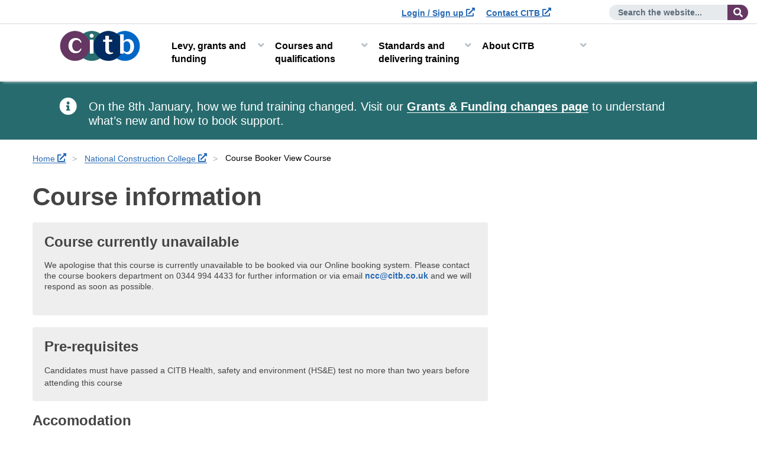

--- FILE ---
content_type: text/html; charset=utf-8
request_url: https://citb.euwest01.umbraco.io/national-construction-college/course-booker-view-course/?CourseID=DCW01TR
body_size: 11747
content:




<!DOCTYPE html>

<html lang="en-us" dir="ltr">

<head>

    <script>
  // Include the following lines to define the gtag() function when
  // calling this code prior to your gtag.js or Tag Manager snippet
  window.dataLayer = window.dataLayer || [];
  function gtag(){dataLayer.push(arguments);}

  // Call the default command before gtag.js or Tag Manager runs to
  // adjust how the tags operate when they run. Modify the defaults
  // per your business requirements and prior consent granted/denied, e.g.:
  gtag('consent', 'default', {
    'ad_storage': 'denied',
    'analytics_storage': 'denied'
  });
</script>
<!-- Google Tag Manager -->
<script>(function(w,d,s,l,i){w[l]=w[l]||[];w[l].push({'gtm.start':
new Date().getTime(),event:'gtm.js'});var f=d.getElementsByTagName(s)[0],
j=d.createElement(s),dl=l!='dataLayer'?'&l='+l:'';j.async=true;j.src=
'https://www.googletagmanager.com/gtm.js?id='+i+dl;f.parentNode.insertBefore(j,f);
})(window,document,'script','dataLayer','GTM-WD33HD7');</script>
<!-- End Google Tag Manager -->

<style>
/*
.body--pageid-2151 .nextButton:before{
content:"We are currently experiencing some technical difficulties with this application form. For any queries regarding applying for a CITB Apprenticeship please contact applicant.queries@citb.co.uk. Please accept our apologies for any inconvenience caused";
max-width: 745px;
display:inline-block;
background:#355a74;
color:#fff;
padding:20px;
font-size:20px;
}
.body--pageid-2151 .btn{display:none}*/
</style>

    <script src="/Templates/themes/bs4-citb/bootstrap/js/jquery-3.5.1.min.js"></script>
    <script src="https://ajax.aspnetcdn.com/ajax/jquery.validate/1.16.0/jquery.validate.min.js"></script>
    <script src="https://ajax.aspnetcdn.com/ajax/mvc/5.2.3/jquery.validate.unobtrusive.min.js"></script>
    <script src="/Templates/themes/bs4-citb/default/javascripts/custom/sol.js"></script>

    



    

<meta charset="UTF-8" />
<meta name="application-name" content="CITB">
<meta http-equiv="X-UA-Compatible" content="ie=edge">
<meta name="viewport" content="width=device-width, initial-scale=1.0" />

    <meta name="description" content="Course Booker View Course">
<!-- Twitter Card data -->
<meta name="twitter:url" content="https://www.citb.co.uk/national-construction-college/course-booker-view-course/">

<!-- Open Graph data -->
<meta property="og:url" content="https://www.citb.co.uk/national-construction-college/course-booker-view-course/">
<meta property="og:type" content="website" />
<!-- Dublin Core -->
<meta name="dc.title" content="Course Booker View Course - CITB">
<!--
<meta name="dc.format" content="text/xhtml" />
<meta name="dc.coverage" content="Worldwide" />
<meta name="dc.language" content="en-GB" />
<meta name="dc.date" content="2021-02-10" />-->
<!-- SEO -->
<title>Course Booker View Course - CITB</title>

<!-- Funnelback -->
<!--<meta name="fbs.language" content="en-GB" />-->
<link rel="canonical" href="https://www.citb.co.uk/national-construction-college/course-booker-view-course/?CourseID=BAW01" />
    

    


<!--CourseBookerViewCourse-->
    <meta http-equiv="X-UA-Compatible" content="IE=edge" />
    <meta name="viewport" content="width=device-width, initial-scale=1" />
    <link rel="icon" href="https://www.citb.co.uk/favicon.ico" />
    <link rel="stylesheet" href="/templates/themes/bs4-citb/default/css/style.css?ver=cache_bust=1744211579326" media="screen">
    <link rel="stylesheet" href="/templates/themes/bs4-citb/default/dist/social-connect.min.css?ver=cache_bust=1744211579326" media="screen">
    <link rel="stylesheet" href="/templates/themes/bs4-citb/default/dist/social-share--in-template.min.css?ver=cache_bust=1744211579326" media="screen">
    <!--<link href="//maxcdn.bootstrapcdn.com/font-awesome/4.1.0/css/font-awesome.min.css" rel="stylesheet">-->
    <link rel="stylesheet" href="/templates/themes/bs4-citb/font-awesome/fontawesome-free-5.15.1-web/css/all.css">
    <!-- HTML5 Shim and Respond.js IE8 support of HTML5 elements and media queries -->
    <!-- WARNING: Respond.js doesn't work if you view the page via file:// -->
    <!--[if lt IE 9]>
    <script src="https://oss.maxcdn.com/libs/html5shiv/3.7.0/html5shiv.js"></script>
    <script src="https://oss.maxcdn.com/libs/respond.js/1.4.2/respond.min.js"></script>
    <![endif]-->
    <!--Start Visual Website Optimizer Asynchronous Code-->
<script>
     var _prum = [['id', '59b8e9e9c243cf3d07094ef0'],
     ['mark', 'firstbyte', (new Date()).getTime()]];
     (function () {
         var s = document.getElementsByTagName('script')[0]
             , p = document.createElement('script');
         p.async = 'async';
         p.src = '//rum-static.pingdom.net/prum.min.js';
         s.parentNode.insertBefore(p, s);
     })();
</script><script type="application/ld+json">
    {
    "@@context" : "https://schema.org" ,
    "@@type" : "Organization",
    "name" : "CITB",
    "url" : "https://www.citb.co.uk" ,
    "sameAs" : [ "https://www.facebook.com/citb.uk/" ,
    "https://twitter.com/citb_uk/" ,
    "https://www.youtube.com/channel/UC3XKFbroTxdPuterZeO9O0Q" ,
    "https://uk.linkedin.com/company/citb" ,
    "https://www.instagram.com/citb_uk/"]
    }
</script>

    

    <script src="/Templates/Scripts/jquery.easyPaginate.js"></script>

        <link rel="stylesheet" href="/Templates/themes/bs4-citb/default/css/civic-cookie-control.css?ver=cache_bust=1744211579326" media="not all" onload="this.media='all'" />

    
    <link rel="stylesheet" href="/Templates/themes/bs4-citb/ncc-course-booker/dist/styles.css" media="not all" onload="this.media='all'" />


    <link rel="stylesheet" href="/templates/themes/bs4-citb/default/dist/newsletter-sign-up.min.css" media="screen">

</head>
<body class="body--language-en body--pageid-2206 civic-settings--class">

    <!-- Google Tag Manager (noscript) -->
    <noscript>
        <iframe title="Google tag manager" src="https://www.googletagmanager.com/ns.html?id=GTM-WD33HD7"
                height="0" width="0" style="display:none;visibility:hidden"></iframe>
    </noscript>
    <!-- End Google Tag Manager (noscript) -->

    <noscript class="no-java"><span class="no-java__heading">Warning Javascript is turned off</span><span> For the best experience please use a JavaScript enabled browser.</span></noscript>

    
    <div id="facebookPixel">
            <!--Controlled inside civic-->
            <img alt="Facebook Pixel" style="height:0;width:0;display:none" data-cookieconsent="marketing" data-cookie-permission-given="false" src="#" data-src="https://www.facebook.com/tr?id=759900047899603&ev=PageView&noscript=1" />
    </div>
    

    <div class="overlay" style="display:none"></div>

    <!--Styles added to pass Axe (cant check colour contrast of hidden element)-->
    <a class="skip-to-content-link" href="#dvContainer" style="background: #3f3e68;color:#fff">
        Skip to content
    </a>



<header class="site-header">
    <!-- Pre header -->
    <div class="container-fluid pre-header pre-header--hide">
        <!--Utility Links-->
        <div class="utility-links">
            <ul>
                <li>
                    <a id="hypLogin" href="https://www.citb.co.uk/levy-grants-and-funding/citb-levy/how-to-register/sign-up-to-citb-online/">Login / Sign up</a>
                </li>
                <li>
                    <a id="hypContactUs" href="https://www.citb.co.uk/about-citb/contact-citb/">Contact CITB</a>
                </li>
                <li class="language">


                </li>
            </ul>
        </div>
        <!---->
        <!--Search-->
        <div class="form-inline search-form">
            <button type="button" class="search-form__close">
                <span class="sr-only">Close site search</span><span aria-hidden="true">&times;</span>
            </button>
            <div class="form-group">
                <div id="Panel1" class="input-group">
                    <form action="/site-search" method="GET" id="search-form" role="search">
                        <label for="txtSearch" class="sr-only">
                            Enter search term
                            
                        </label>
                        <input name="query" type="text" maxlength="50" id="txtSearch" class="form-control" placeholder="Search the website..." />
                        <div class="input-group-addon">
                            <input type="submit" value="Search the website" class="btn btn-primary hidden" />
                            <button class="btn btn-default">
                                <span class="fa fa-search" aria-hidden="true"></span><span class="sr-only">
                                    Search the website...
                                </span>
                            </button>
                        </div>
                    </form>
                </div>
            </div>
        </div>
    </div>
    <!---->

    


<nav class="navbar" aria-label="Site menu">
    <div class="container-fluid">
        <div class="navbar-header">
            <a class="navbar-brand site-header__logo" href="/">
                <img width="138" height="51" src="/Templates/themes/bs4-citb/default/images/logos/citb_logo.png" alt="CITB: Construction Industry Training Board">
            </a>
            <button type="button" class="navbar-toggle mobile-navigation-toggle collapsed" data-toggle="collapse" data-target="#navbar"
                    aria-expanded="false" aria-controls="navbar">
                <span class="navbar-toggle_label">Menu</span>
                <span class="burger"><span class="sr-only">Menu open and close</span></span>
            </button>
        </div>
        <div class="main-navigation">
            <div id="navbar" class="navbar-collapse collapse">
                <div class="main-navigation_back"><a href="#">Menu</a></div>
                <ul class="nav navbar-nav dropdown-menu-first-level">
                        <li class="dropdown-item">
                                <a href="/levy-grants-and-funding/" id="1198" class="nav-link dropdown-toggle">Levy, grants and funding</a>
                                    <div class="main-navigation__dropdown-wrapper">
                                        <div class="main-navigation__dropdown-inner">
                                            <ul class="dropdown-menu dropdown-menu-second-level">
                                                    <li>
                                                                <a href="/levy-grants-and-funding/citb-levy/" class="nav-link">CITB Levy</a>
                                                                <ul class="dropdown-menu-third-level">
                                                                        <li class="0"><a href="/levy-grants-and-funding/citb-levy/about-the-citb-levy/" class="nav-link">About the CITB Levy</a></li>
                                                                        <li class="1"><a href="/levy-grants-and-funding/citb-levy/levy-return/" class="nav-link">Levy Return</a></li>
                                                                        <li class="2"><a href="/levy-grants-and-funding/citb-levy/how-to-pay-the-levy/" class="nav-link">How to pay the Levy</a></li>
                                                                                                                                            <li class="dropdown-menu-third-level__more"><a data-toggle="dropdown" role="button" aria-haspopup="true" href="/levy-grants-and-funding/citb-levy/">More CITB Levy</a></li>
                                                                </ul>

                                                    </li>
                                                    <li>
                                                                <a href="/levy-grants-and-funding/grants-and-funding/" class="nav-link">Grants and funding</a>
                                                                <ul class="dropdown-menu-third-level">
                                                                        <li class="0"><a href="/levy-grants-and-funding/grants-and-funding/about-citb-grants-scheme/" class="nav-link">About CITB Grants Scheme</a></li>
                                                                        <li class="1"><a href="/levy-grants-and-funding/grants-and-funding/what-you-can-get-grant-and-funding-for/" class="nav-link">What you can get grant and funding for</a></li>
                                                                        <li class="2"><a href="/levy-grants-and-funding/grants-and-funding/apprenticeship-grants/" class="nav-link">Apprenticeship grants</a></li>
                                                                                                                                            <li class="dropdown-menu-third-level__more"><a data-toggle="dropdown" role="button" aria-haspopup="true" href="/levy-grants-and-funding/grants-and-funding/">More Grants and funding</a></li>
                                                                </ul>

                                                    </li>
                                                    <li>
                                                                <a href="/levy-grants-and-funding/funded-projects/" class="nav-link">Funded Projects</a>
                                                                <ul class="dropdown-menu-third-level">
                                                                        <li class="0"><a href="/levy-grants-and-funding/funded-projects/funded-projects-library/" class="nav-link">Funded projects library</a></li>
                                                                        <li class="1"><a href="/levy-grants-and-funding/funded-projects/current-opportunities/" class="nav-link">Current opportunities</a></li>
                                                                        <li class="2"><a href="/levy-grants-and-funding/funded-projects/live-funded-projects/" class="nav-link">Live funded projects</a></li>
                                                                                                                                    </ul>

                                                    </li>
                                                    <li>
                                                                <a href="/levy-grants-and-funding/industry-consultation-consensus/" class="nav-link">Industry consultation (Consensus)</a>
                                                                <ul class="dropdown-menu-third-level">
                                                                        <li class="0"><a href="/levy-grants-and-funding/industry-consultation-consensus/about-consensus/" class="nav-link">About Consensus</a></li>
                                                                        <li class="1"><a href="/levy-grants-and-funding/industry-consultation-consensus/who-is-consulted/" class="nav-link">Who is consulted?</a></li>
                                                                        <li class="2"><a href="/levy-grants-and-funding/industry-consultation-consensus/levy-proposals-and-consultation/" class="nav-link">Levy Proposals and Consultation</a></li>
                                                                                                                                            <li class="dropdown-menu-third-level__more"><a data-toggle="dropdown" role="button" aria-haspopup="true" href="/levy-grants-and-funding/industry-consultation-consensus/">More Industry consultation (Consensus)</a></li>
                                                                </ul>

                                                    </li>
                                            </ul>
                                                <div class="main-navigation__dropdown-inner--see-all">
                                                    <a href="/levy-grants-and-funding/">Levy, grants and funding</a>
                                                </div>
                                        </div>
                                    </div>


                        </li>
                        <li class="dropdown-item">
                                <a href="/courses-and-qualifications/" id="1184" class="nav-link dropdown-toggle">Courses and qualifications</a>
                                    <div class="main-navigation__dropdown-wrapper">
                                        <div class="main-navigation__dropdown-inner">
                                            <ul class="dropdown-menu dropdown-menu-second-level">
                                                    <li>
                                                                <a href="/courses-and-qualifications/find-a-training-course/" class="nav-link">Find a training course</a>
                                                                <ul class="dropdown-menu-third-level">
                                                                        <li class="0"><a href="/courses-and-qualifications/find-a-training-course/ecourses/" class="nav-link">eCourses</a></li>
                                                                        <li class="1"><a href="/courses-and-qualifications/find-a-training-course/site-safety-plus-courses/" class="nav-link">Site Safety Plus courses</a></li>
                                                                        <li class="2"><a href="/courses-and-qualifications/find-a-training-course/national-construction-college-ncc/" class="nav-link">National Construction College (NCC)</a></li>
                                                                                                                                            <li class="dropdown-menu-third-level__more"><a data-toggle="dropdown" role="button" aria-haspopup="true" href="/courses-and-qualifications/find-a-training-course/">More Find a training course</a></li>
                                                                </ul>

                                                    </li>
                                                    <li>
                                                                <a href="/courses-and-qualifications/check-a-card-training-record/" class="nav-link">Check a card training record</a>
                                                                <ul class="dropdown-menu-third-level">
                                                                        <li class="0"><a href="/courses-and-qualifications/check-a-card-training-record/log-into-the-portal/" class="nav-link">Log into the portal</a></li>
                                                                        <li class="1"><a href="/courses-and-qualifications/check-a-card-training-record/online-card-checker/" class="nav-link">Online Card Checker</a></li>
                                                                        <li class="2"><a href="/courses-and-qualifications/check-a-card-training-record/fraudulent-cards/" class="nav-link">Fraudulent cards</a></li>
                                                                                                                                            <li class="dropdown-menu-third-level__more"><a data-toggle="dropdown" role="button" aria-haspopup="true" href="/courses-and-qualifications/check-a-card-training-record/">More Check a card training record</a></li>
                                                                </ul>

                                                    </li>
                                                    <li>
                                                                <a href="/courses-and-qualifications/apprenticeships/" class="nav-link">Apprenticeships</a>
                                                                <ul class="dropdown-menu-third-level">
                                                                        <li class="0"><a href="/courses-and-qualifications/apprenticeships/take-on-an-apprentice/" class="nav-link">Take on an apprentice</a></li>
                                                                        <li class="1"><a href="/courses-and-qualifications/apprenticeships/become-an-apprentice/" class="nav-link">Become an apprentice</a></li>
                                                                                                                                    </ul>

                                                    </li>
                                                    <li>
                                                                <a href="/courses-and-qualifications/health-safety-and-environment-hse-test-and-cards/" class="nav-link">Health Safety and environment HSE test and cards</a>
                                                                <ul class="dropdown-menu-third-level">
                                                                        <li class="0"><a href="/courses-and-qualifications/health-safety-and-environment-hse-test-and-cards/about-the-health-safety-and-environment-hse-test/" class="nav-link">About the Health Safety and Environment HSE test</a></li>
                                                                        <li class="1"><a href="/courses-and-qualifications/health-safety-and-environment-hse-test-and-cards/book-a-test/" class="nav-link">Book a test</a></li>
                                                                        <li class="2"><a href="/courses-and-qualifications/health-safety-and-environment-hse-test-and-cards/preparing-for-the-test/" class="nav-link">Preparing for the test</a></li>
                                                                                                                                            <li class="dropdown-menu-third-level__more"><a data-toggle="dropdown" role="button" aria-haspopup="true" href="/courses-and-qualifications/health-safety-and-environment-hse-test-and-cards/">More Health Safety and environment HSE test and cards</a></li>
                                                                </ul>

                                                    </li>
                                            </ul>
                                                <div class="main-navigation__dropdown-inner--see-all">
                                                    <a href="/courses-and-qualifications/">Courses and qualifications</a>
                                                </div>
                                        </div>
                                    </div>


                        </li>
                        <li class="dropdown-item">
                                <a href="/standards-and-delivering-training/" id="1186" class="nav-link dropdown-toggle">Standards and delivering training</a>
                                    <div class="main-navigation__dropdown-wrapper">
                                        <div class="main-navigation__dropdown-inner">
                                            <ul class="dropdown-menu dropdown-menu-second-level">
                                                    <li>
                                                                <a href="/standards-and-delivering-training/the-training-provider-network/" class="nav-link">The Training Provider Network</a>
                                                                <ul class="dropdown-menu-third-level">
                                                                        <li class="0"><a href="/standards-and-delivering-training/the-training-provider-network/what-is-the-training-provider-network/" class="nav-link">What is the Training Provider Network?</a></li>
                                                                        <li class="1"><a href="/standards-and-delivering-training/the-training-provider-network/how-to-become-a-tpn-member/" class="nav-link">How to become a TPN member</a></li>
                                                                        <li class="2"><a href="/standards-and-delivering-training/the-training-provider-network/short-duration-training-support/" class="nav-link">Short duration training support</a></li>
                                                                                                                                            <li class="dropdown-menu-third-level__more"><a data-toggle="dropdown" role="button" aria-haspopup="true" href="/standards-and-delivering-training/the-training-provider-network/">More The Training Provider Network</a></li>
                                                                </ul>

                                                    </li>
                                                    <li>
                                                                <a href="/standards-and-delivering-training/training-standards/" class="nav-link">Training standards</a>
                                                                <ul class="dropdown-menu-third-level">
                                                                        <li class="0"><a href="/standards-and-delivering-training/training-standards/short-duration-training-standards-search/" class="nav-link">Short duration training standards search</a></li>
                                                                        <li class="1"><a href="/standards-and-delivering-training/training-standards/about-developing-standards-and-qualifications/" class="nav-link">About developing standards and qualifications</a></li>
                                                                        <li class="2"><a href="/standards-and-delivering-training/training-standards/national-occupational-standards-nos/" class="nav-link">National Occupational Standards (NOS)</a></li>
                                                                                                                                            <li class="dropdown-menu-third-level__more"><a data-toggle="dropdown" role="button" aria-haspopup="true" href="/standards-and-delivering-training/training-standards/">More Training standards</a></li>
                                                                </ul>

                                                    </li>
                                                    <li>
                                                                <a href="/standards-and-delivering-training/site-safety-plus-ssp/" class="nav-link">Site Safety Plus SSP</a>
                                                                <ul class="dropdown-menu-third-level">
                                                                        <li class="0"><a href="/standards-and-delivering-training/site-safety-plus-ssp/courses-available/" class="nav-link">Courses available</a></li>
                                                                        <li class="1"><a href="/standards-and-delivering-training/site-safety-plus-ssp/how-to-become-a-site-safety-plus-ssp-centre/" class="nav-link">How to become a Site Safety Plus (SSP) centre</a></li>
                                                                        <li class="2"><a href="/standards-and-delivering-training/site-safety-plus-ssp/scheme-rules/" class="nav-link">Scheme rules</a></li>
                                                                                                                                            <li class="dropdown-menu-third-level__more"><a data-toggle="dropdown" role="button" aria-haspopup="true" href="/standards-and-delivering-training/site-safety-plus-ssp/">More Site Safety Plus SSP</a></li>
                                                                </ul>

                                                    </li>
                                                    <li>
                                                                <a href="/standards-and-delivering-training/training-groups/" class="nav-link">Training Groups</a>
                                                                <ul class="dropdown-menu-third-level">
                                                                        <li class="0"><a href="/standards-and-delivering-training/training-groups/about-training-groups/" class="nav-link">About Training Groups</a></li>
                                                                        <li class="1"><a href="/standards-and-delivering-training/training-groups/find-a-training-group/" class="nav-link">Find a Training Group</a></li>
                                                                        <li class="2"><a href="/standards-and-delivering-training/training-groups/find-a-training-group-by-speciality-or-trade/" class="nav-link">Find a Training Group by speciality or trade</a></li>
                                                                                                                                            <li class="dropdown-menu-third-level__more"><a data-toggle="dropdown" role="button" aria-haspopup="true" href="/standards-and-delivering-training/training-groups/">More Training Groups</a></li>
                                                                </ul>

                                                    </li>
                                                    <li>
                                                                <a href="/standards-and-delivering-training/national-specialist-accredited-centre-nsac/" class="nav-link">National Specialist Accredited Centre (NSAC)</a>
                                                                <ul class="dropdown-menu-third-level">
                                                                        <li class="0"><a href="/standards-and-delivering-training/national-specialist-accredited-centre-nsac/nsac-support-for-specialist-trade-operatives/" class="nav-link">NSAC support for specialist trade operatives</a></li>
                                                                        <li class="1"><a href="/standards-and-delivering-training/national-specialist-accredited-centre-nsac/specialist-applied-skills-programmes/" class="nav-link">Specialist applied skills programmes</a></li>
                                                                        <li class="2"><a href="/standards-and-delivering-training/national-specialist-accredited-centre-nsac/guidance-for-registering-onto-a-sap/" class="nav-link">Guidance for registering onto a SAP</a></li>
                                                                                                                                            <li class="dropdown-menu-third-level__more"><a data-toggle="dropdown" role="button" aria-haspopup="true" href="/standards-and-delivering-training/national-specialist-accredited-centre-nsac/">More National Specialist Accredited Centre (NSAC)</a></li>
                                                                </ul>

                                                    </li>
                                                    <li>
                                                                <a href="/standards-and-delivering-training/health-and-safety-publications-and-support-materials/" class="nav-link">Health and safety publications and support materials</a>
                                                                <ul class="dropdown-menu-third-level">
                                                                        <li class="0"><a href="/standards-and-delivering-training/health-and-safety-publications-and-support-materials/ge700-companion-content/" class="nav-link">GE700 companion content</a></li>
                                                                        <li class="1"><a href="/standards-and-delivering-training/health-and-safety-publications-and-support-materials/ge706-companion-content/" class="nav-link">GE706 companion content</a></li>
                                                                        <li class="2"><a href="/standards-and-delivering-training/health-and-safety-publications-and-support-materials/gt700-companion-content/" class="nav-link">GT700 companion content</a></li>
                                                                                                                                            <li class="dropdown-menu-third-level__more"><a data-toggle="dropdown" role="button" aria-haspopup="true" href="/standards-and-delivering-training/health-and-safety-publications-and-support-materials/">More Health and safety publications and support materials</a></li>
                                                                </ul>

                                                    </li>
                                                    <li>
                                                                <a href="/standards-and-delivering-training/recognised-organisations/" class="nav-link">Recognised Organisations</a>
                                                                <ul class="dropdown-menu-third-level">
                                                                        <li class="0"><a href="/standards-and-delivering-training/recognised-organisations/do-you-provide-accredited-training-standards/" class="nav-link">Do you provide accredited training standards?</a></li>
                                                                        <li class="1"><a href="/standards-and-delivering-training/recognised-organisations/how-you-benefit-as-a-citb-recognised-organisation/" class="nav-link">How you benefit as a CITB Recognised Organisation</a></li>
                                                                        <li class="2"><a href="/standards-and-delivering-training/recognised-organisations/sign-up-as-a-citb-recognised-organisation/" class="nav-link">Sign up as a CITB Recognised Organisation</a></li>
                                                                                                                                    </ul>

                                                    </li>
                                                    <li>
                                                                <a href="/standards-and-delivering-training/fairness-inclusion-and-respect/" class="nav-link">Fairness, Inclusion and Respect</a>

                                                    </li>
                                            </ul>
                                                <div class="main-navigation__dropdown-inner--see-all">
                                                    <a href="/standards-and-delivering-training/">Standards and delivering training</a>
                                                </div>
                                        </div>
                                    </div>


                        </li>
                        <li class="dropdown-item">
                                <a href="/about-citb/" id="1195" class="nav-link dropdown-toggle">About CITB</a>
                                    <div class="main-navigation__dropdown-wrapper">
                                        <div class="main-navigation__dropdown-inner">
                                            <ul class="dropdown-menu dropdown-menu-second-level">
                                                    <li>
                                                                <a href="/about-citb/what-we-do/" class="nav-link">What we do</a>
                                                                <ul class="dropdown-menu-third-level">
                                                                        <li class="0"><a href="/about-citb/what-we-do/our-role/" class="nav-link">Our role</a></li>
                                                                        <li class="1"><a href="/about-citb/what-we-do/plans-and-performance/" class="nav-link">Plans and performance</a></li>
                                                                        <li class="2"><a href="/about-citb/what-we-do/citb-in-your-local-area/" class="nav-link">CITB in your local area</a></li>
                                                                                                                                            <li class="dropdown-menu-third-level__more"><a data-toggle="dropdown" role="button" aria-haspopup="true" href="/about-citb/what-we-do/">More What we do</a></li>
                                                                </ul>

                                                    </li>
                                                    <li>
                                                                <a href="/about-citb/people-and-governance/" class="nav-link">People and governance</a>
                                                                <ul class="dropdown-menu-third-level">
                                                                        <li class="0"><a href="/about-citb/people-and-governance/board-and-committees/" class="nav-link">Board and Committees</a></li>
                                                                        <li class="1"><a href="/about-citb/people-and-governance/our-councils/" class="nav-link">Our Councils</a></li>
                                                                        <li class="2"><a href="/about-citb/people-and-governance/management-team/" class="nav-link">Management Team</a></li>
                                                                                                                                            <li class="dropdown-menu-third-level__more"><a data-toggle="dropdown" role="button" aria-haspopup="true" href="/about-citb/people-and-governance/">More People and governance</a></li>
                                                                </ul>

                                                    </li>
                                                    <li>
                                                                <a href="/about-citb/construction-industry-research-reports/" class="nav-link">Construction industry research reports</a>
                                                                <ul class="dropdown-menu-third-level">
                                                                        <li class="0"><a href="/about-citb/construction-industry-research-reports/search-our-construction-industry-research-reports/" class="nav-link">Search our construction industry research reports</a></li>
                                                                        <li class="1"><a href="/about-citb/construction-industry-research-reports/our-methodology-and-service/" class="nav-link">Our methodology and service</a></li>
                                                                        <li class="2"><a href="/about-citb/construction-industry-research-reports/using-our-research/" class="nav-link">Using our research</a></li>
                                                                                                                                            <li class="dropdown-menu-third-level__more"><a data-toggle="dropdown" role="button" aria-haspopup="true" href="/about-citb/construction-industry-research-reports/">More Construction industry research reports</a></li>
                                                                </ul>

                                                    </li>
                                                    <li>
                                                                <a href="/about-citb/partnerships-and-initiatives/" class="nav-link">Partnerships and initiatives</a>
                                                                <ul class="dropdown-menu-third-level">
                                                                        <li class="0"><a href="/about-citb/partnerships-and-initiatives/asbestos/" class="nav-link">Asbestos</a></li>
                                                                        <li class="1"><a href="/about-citb/partnerships-and-initiatives/who-we-work-with/" class="nav-link">Who we work with</a></li>
                                                                        <li class="2"><a href="/about-citb/partnerships-and-initiatives/construction-design-and-management-regulations-2015/" class="nav-link">Construction design and management regulations 2015</a></li>
                                                                                                                                            <li class="dropdown-menu-third-level__more"><a data-toggle="dropdown" role="button" aria-haspopup="true" href="/about-citb/partnerships-and-initiatives/">More Partnerships and initiatives</a></li>
                                                                </ul>

                                                    </li>
                                                    <li>
                                                                <a href="/about-citb/contact-citb/" class="nav-link">Contact CITB</a>
                                                                <ul class="dropdown-menu-third-level">
                                                                        <li class="0"><a href="/about-citb/contact-citb/contact-us-form/" class="nav-link">Contact us form</a></li>
                                                                        <li class="1"><a href="/about-citb/contact-citb/stay-up-to-date-with-citb/" class="nav-link">Stay up to date with CITB</a></li>
                                                                        <li class="2"><a href="/about-citb/contact-citb/set-up-an-account-for-hse-test-group-bookings/" class="nav-link">Set up an account for HSE test group bookings</a></li>
                                                                                                                                            <li class="dropdown-menu-third-level__more"><a data-toggle="dropdown" role="button" aria-haspopup="true" href="/about-citb/contact-citb/">More Contact CITB</a></li>
                                                                </ul>

                                                    </li>
                                                    <li>
                                                                <a href="/about-citb/jobs-at-citb/" class="nav-link">Jobs at CITB</a>
                                                                <ul class="dropdown-menu-third-level">
                                                                        <li class="0"><a href="/about-citb/jobs-at-citb/what-we-do/" class="nav-link">What we do</a></li>
                                                                        <li class="1"><a href="/about-citb/jobs-at-citb/locations/" class="nav-link">Locations</a></li>
                                                                        <li class="2"><a href="/about-citb/jobs-at-citb/working-for-us/" class="nav-link">Working for us</a></li>
                                                                                                                                            <li class="dropdown-menu-third-level__more"><a data-toggle="dropdown" role="button" aria-haspopup="true" href="/about-citb/jobs-at-citb/">More Jobs at CITB</a></li>
                                                                </ul>

                                                    </li>
                                                    <li>
                                                                <a href="/about-citb/news-events-and-blogs/" class="nav-link">News, events and blogs</a>
                                                                <ul class="dropdown-menu-third-level">
                                                                        <li class="0"><a href="/about-citb/news-events-and-blogs/search/" class="nav-link">Search</a></li>
                                                                        <li class="1"><a href="/about-citb/news-events-and-blogs/citb-chief-executive-sarah-beale-to-leave-next-year/" class="nav-link">CITB Chief Executive Sarah Beale to leave next year</a></li>
                                                                        <li class="2"><a href="/about-citb/news-events-and-blogs/construction-employers-of-wales-citb-needs-your-help/" class="nav-link">Construction employers of Wales - CITB needs your help</a></li>
                                                                                                                                            <li class="dropdown-menu-third-level__more"><a data-toggle="dropdown" role="button" aria-haspopup="true" href="/about-citb/news-events-and-blogs/">More News, events and blogs</a></li>
                                                                </ul>

                                                    </li>
                                                    <li>
                                                                <a href="/about-citb/suppliers/" class="nav-link">Suppliers</a>
                                                                <ul class="dropdown-menu-third-level">
                                                                        <li class="0"><a href="/about-citb/suppliers/tendering-and-procurement/" class="nav-link">Tendering and procurement</a></li>
                                                                        <li class="1"><a href="/about-citb/suppliers/advertised-current-frameworks/" class="nav-link">Advertised current frameworks</a></li>
                                                                        <li class="2"><a href="/about-citb/suppliers/procurement-opportunities/" class="nav-link">Procurement opportunities</a></li>
                                                                                                                                    </ul>

                                                    </li>
                                            </ul>
                                                <div class="main-navigation__dropdown-inner--see-all">
                                                    <a href="/about-citb/">About CITB</a>
                                                </div>
                                        </div>
                                    </div>


                        </li>
                </ul>
            </div>

        </div>
    </div>
</nav>



</header>


    <div class="alert global-alert global-alert--brand-green" role="alert">
        <div class="global-alert__icon"><i class="fa fa-info-circle" aria-hidden="true"></i></div>
        <div class="global-alert__content">
            <p>On the 8th January, how we fund training changed. Visit our <a href="/levy-grants-and-funding/grants-and-funding/funding-changes-information/" title="Funding Changes Information">Grants &amp; Funding changes page</a> to understand what’s new and how to book support.</p>
        </div>
    </div>

<main>
    
    <div id="__ba_launchpad"></div>
    <div class="container" id="dvContainer">

    <div id="dvCrumbs" class="breadcrumbs">
        <span class="sr-only">
            You are here:
        </span>
            <ol id="breadcrumb">
                        <li class="breadcrumb"><a href="https://www.citb.co.uk/">Home</a></li>
                        <li class="breadcrumb"><a href="https://www.citb.co.uk/national-construction-college/">National Construction College</a></li>
                        <li class="current">Course Booker View Course</li>
            </ol>
                <ul class="back">
                    <li class="breadcrumb"><a href="https://www.citb.co.uk/national-construction-college/">National Construction College</a></li>
                </ul>
    </div>

        



<section class="cb-view-course-information">
    <div class="row">
        <div class="col-lg-8">
            <h1 class="cb-view-course-information__h1">Course information</h1>
                <div class="ncc-cb-highlight ncc-cb-highlight--grey">
                    <h2>Course currently unavailable</h2>
                    <p>
                        We apologise that this course is currently unavailable to be booked via our Online booking system.  Please contact the course bookers department on 0344 994 4433 for further information or via email <a href="mailto:ncc@citb.co.uk">ncc@citb.co.uk</a> and we will respond as soon as possible.
                    </p>
                </div>
            
                <div class="ncc-cb-highlight ncc-cb-highlight--grey">
                    <h2>Pre-requisites</h2>
                    Candidates must have passed a CITB Health, safety and environment (HS&E) test no more than two years before attending this course
                </div>
            <div class="ncc-cb-highlight ncc-cb-highlight--white ncc-cb-highlight--p0">
                <h2>Accomodation</h2>
                <p>Accommodation is not included as part of this booking/course. If the course you wish to book takes place at Bircham Newton College (King's Lynn venue) and you require accommodation, please call <strong>0344 994 4433</strong> or <a href="mailto:ncc@citb.co.uk">email us</a>.</p>
            </div>
            

        </div>
    </div>
</section>








        <a id="scrollUp" href="#" title="Return to top"><span class="sr-only">Return to top</span></a>
    </div>
</main>







<footer class="site-footer site-footer--language-en" aria-label="Site footer">
    <div class="container">
        <div class="row">
            <div class="col-md-4">
                <div class="company-information">
                    <a class="company-information__citb-logo-link" href="/">
                        
                        <img width="152" height="57" src="/Templates/themes/bs4-citb/default/images/logos/citb_logo.png" alt="CITB: Construction Industry Training Board">
                    </a>
                    <div class="company-information__address">
                        <p>
                            4 Cyrus Way, Cygnet Park, Hampton, Peterborough, PE7 8HP
                        </p>
                        <p>
                            Registered in England and Wales Charity No 264289 and in Scotland Charity No SC044875
                        </p>
                    </div>
                </div>
            </div>
            <div class="col-md-2">
                <div class="company-information">
                    <a class="company-information__gocon-logo-link" href="//www.goconstruct.org/">
                        <img width="170" src="/media/0jwbmxoq/go-construct-on-light-en.png" alt="in support of careers in the construction sector">
                    </a>
                    <p class="company-information__address">
                        in support of careers in the construction sector
                    </p>
                </div>
            </div>
            <div class="col-md-4">
                <div class="site-footer-utilites">
                        <ul>
                                <li>
                                    <a href="/utility-links/accessibility/">Accessibility</a>
                                </li>
                                <li>
                                    <a href="/about-citb/contact-citb/">Contact CITB</a>
                                </li>
                                <li>
                                    <a href="/about-citb/people-and-governance/freedom-of-information/">FOI requests</a>
                                </li>
                                <li>
                                    <a href="/about-citb/news-events-and-blogs/">News, events and blogs</a>
                                </li>
                                <li>
                                    <a href="/utility-links/site-map/">Site map</a>
                                </li>
                        </ul>
                                            <ul>
                                <li>
                                    <a href="/about-citb/what-we-do/citb-policies/modern-slavery-statement/">Modern slavery statement</a>
                                </li>
                                <li>
                                    <a href="/utility-links/privacy-policy-cookies/">Privacy policy</a>
                                </li>
                                <li>
                                    <a href="/utility-links/terms-and-conditions/">Terms and Conditions</a>
                                </li>
                                <li>
                                    <a href="/utility-links/privacy-policy-cookies/cookies-policy/">Cookies policy</a>
                                </li>
                                                                <li><a class="js-manage-cookies" href="#">Cookie settings</a></li>
                        </ul>

                </div>
            </div>
            <div class="col-md-2">
                <div class="also-on-citb">
                    <div class="also-on-citb_h2">
                        Also on CITB
                        :
                    </div>
                        <ul>
                                <li>
                                    <a href="/about-citb/jobs-at-citb/">Jobs at CITB</a>
                                </li>
                                <li>
                                    <a href="https://shop.citb.co.uk/">CITB Shop</a>
                                </li>

                        </ul>
                </div>
            </div>

        </div>  
        <div class="row">

            <div class="col-xl-8 text-right order-xl-2">
                    <div class="social-connect">
                        <h2>
                            Connect with CITB
                        </h2>
                        <ul>
                                <li class="facebook">
                                    <a href="https://www.facebook.com/citb.uk/" target="_blank" rel="noopener">
                                        <span class="fab fa-facebook-f"></span><span class="sr-only">Facebook</span>
                                    </a>
                                </li>
                                                            <li class="twitter-x">
                                    <a href="https://x.com/CITB_UK" target="_blank" rel="noopener">
                                        <span class="icon--twitter-x"></span><span class="sr-only">X</span>
                                    </a>
                                </li>
                                                            <li class="linkedin">
                                    <a href="https://www.linkedin.com/company/citb" target="_blank" rel="noopener">
                                        <span class="fab fa-linkedin-in"></span><span class="sr-only">LinkedIn</span>
                                    </a>
                                </li>
                                                            <li class="youtube">
                                    <a href="https://www.youtube.com/channel/UC3XKFbroTxdPuterZeO9O0Q" target="_blank" rel="noopener">
                                        <span class="fab fa-youtube"></span><span class="sr-only">Youtube</span>
                                    </a>
                                </li>
                                                            <li class="instagram">
                                    <a href="https://www.instagram.com/citb_uk/?hl=en" target="_blank" rel="noopener">
                                        <span class="fab fa-instagram"></span><span class="sr-only">Instagram</span>
                                    </a>
                                </li>
                        </ul>
                    </div>

            <div class="footer-logos">
                <div class="footer-logos__bitc">
                    <img height="63" alt="BITC - The Prince's Responsible Business Network" src="/Templates/themes/bs4-citb/default/images/logos/footer/bitc_colour.png">
                </div>
                <div class="footer-logos__plain-english-logo plain-english-logo">
                    <img height="63" alt="Website approved by Plain English Campaign" src="/Templates/themes/bs4-citb/default/images/logos/footer/plain_eng.png">
                </div>
                
                
            </div>
            </div>

            <div class="col-xl-4 order-xl-1" style="padding-right:0">
                <p class="company-information__copywrite">
                    © The Construction Industry Training Board 2025, known as CITB.
                </p>
            </div>

        </div>
    </div>
</footer>

    <script src="/Templates/themes/bs4-citb/bootstrap/js/popper.min.js"></script>
    <script src="/Templates/themes/bs4-citb/bootstrap/js/bootstrap.min.js"></script>

    
    
    <script src="/Templates/themes/bs4-citb/default/javascripts/custom/navigation/desktop/navigation.js"></script>
    

    
    <script src="/Templates/themes/bs4-citb/default/javascripts/custom/navigation/mobile/navigation.js"></script>
    <script src="/Templates/themes/bs4-citb/default/javascripts/custom/navigation/mobile/nav-toggle.js"></script>
    

    <script src="/Templates/themes/bs4-citb/default/javascripts/custom/search-expand.js"></script>
    <script src="/Templates/themes/bs4-citb/default/javascripts/dist/general-min.js"></script>
    <script async src="/Templates/themes/bs4-citb/default/javascripts/custom/table-responsive.js"></script>
    <script async src="/Templates/themes/bs4-citb/default/javascripts/custom/document-icons.js"></script>

    <script src="/Templates/themes/bs4-citb/default/dist/social-share-in-template.min.js"></script>
    <script src="/Templates/themes/bs4-citb/default/javascripts/custom/levy-focus-consensus.js"></script>

    <cSkills2:MasterCustomCode ID="MasterCustomCode" />
    
        <script src="https://cc.cdn.civiccomputing.com/9/cookieControl-9.x.min.js"></script>
            <script src="/Templates/themes/bs4-citb/default/dist/civic-en.min.js?ver=cache_bust=1744211579326"></script>

    <div id="render-scripts">
        
<script src="/scripts/jquery.validate.min.js"></script>

<script src="/scripts/jquery.validate.unobtrusive.min.js"></script>

<script src="/scripts/jquery.unobtrusive-ajax.js"></script>

<script src="/Templates/themes/bs4-citb/ncc-course-booker/dist/CourseEvent.js"></script>


    </div>

    


        <script src="https://www.browsealoud.com/plus/scripts/3.1.0/ba.js" crossorigin="anonymous" integrity="sha256-VCrJcQdV3IbbIVjmUyF7DnCqBbWD1BcZ/1sda2KWeFc= sha384-k2OQFn+wNFrKjU9HiaHAcHlEvLbfsVfvOnpmKBGWVBrpmGaIleDNHnnCJO4z2Y2H sha512-gxDfysgvGhVPSHDTieJ/8AlcIEjFbF3MdUgZZL2M5GXXDdIXCcX0CpH7Dh6jsHLOLOjRzTFdXASWZtxO+eMgyQ=="></script>
    
</body>

</html>


--- FILE ---
content_type: application/x-javascript
request_url: https://citb.euwest01.umbraco.io/Templates/themes/bs4-citb/default/dist/social-share-in-template.min.js
body_size: 508
content:
$(document).ready(function(){var e=$(".email-friend .modal-body");$("#myModal").on("hidden.bs.modal",function(){e.removeClass("email-friend--show").removeClass("email-friend--show-thanks"),m()});var a=window.location.href,i=$(document).find("title").text();function t(e,a){return e.match(/^([\w-\.]+@([\w-]+\.)+[\w-]{1,4})?$/)&&""!=e?(a.removeClass("hide").addClass("hide"),!0):(a.removeClass("hide"),!1)}$(".social-share__item--facebook a").attr("href","https://www.facebook.com/sharer/sharer.php?u="+a),$(".social-share__item--twitter a").attr("href","https://twitter.com/intent/tweet/?text="+i+"&amp;url="+a),$(".social-share__item--twitter-x a").attr("href","https://x.com/intent/post/?text="+i+"&amp;url="+a),$(".social-share__item--linkedin a").attr("href","https://www.linkedin.com/shareArticle?mini=true&amp;url="+a),$(".modal-body__page-title").html(i),$(".modal-body__page-url a").html(a),$(".modal-body__page-url a").attr("href",a),$("#txtemailsubject").val(i.trim()),$(".emailtester-footer").click(function(){n(),e.addClass("email-friend--show")});var l="",o="",r="",d="";function n(){$(".emailfriendvalidation-fromaddress").addClass("hide"),$(".emailfriendvalidation-toaddress").addClass("hide"),$(".emailfriendvalidation-subjectline").addClass("hide")}function m(){$(".email-friend__to .form-control").val(""),$(".email-friend__from .form-control").val(""),$("[id$=txtareaNote]").val(""),$("#txtemailsubject").val(i.trim()),n()}$(".email-friend__close, .email-friend__thanks .btn").click(function(){e.removeClass("email-friend--show").removeClass("email-friend--show-thanks"),m()}),$(".email-friend__submitbutton").click(function(){var e;""==$(".email-friend__emaildonotcomplete").val()&&(e=!1,$("[id$=chkTerms]").is(":checked")?($(".emailfriendvalidation-terms").hasClass("hide")||$(".emailfriendvalidation-terms").addClass("hide"),e=!0):$(".emailfriendvalidation-terms").removeClass("hide"),e)&&s()}),$("[id$=txtemailfrom]").focusout(function(){emailFromValidControl=$(".emailfriendvalidation-fromaddress"),t($("[id$=txtemailfrom]").val(),emailFromValidControl)}),$("[id$=txtemailsubject]").focusout(function(){$.trim($("[id$=txtemailsubject]").val())?$(".emailfriendvalidation-subjectline").addClass("hide"):$(".emailfriendvalidation-subjectline").removeClass("hide")}),$("[id$=txtemailto]").focusout(function(){emailToValidControl=$(".emailfriendvalidation-toaddress"),t($("[id$=txtemailto]").val(),emailToValidControl)});var s=function(){emailToValidControl=$(".emailfriendvalidation-toaddress"),emailFromValidControl=$(".emailfriendvalidation-fromaddress"),l=$(".email-friend__to .form-control").val(),o=$(".email-friend__from .form-control").val(),r=$(".email-friend__subject .form-control").val(),d=$(".email-friend__text").val(),t(l,emailToValidControl)&&t(o,emailFromValidControl)&&function(){e.addClass("email-friend--loading").removeClass("email-friend--show-feedback");var a=$(location).attr("href"),i="en";a.indexOf("/cy-gb/")>=0&&(i="cy");$.ajax({type:"POST",url:"/umbraco/surface/EmailFriend/SubmitEmailForm",data:'{ "To": "'+l+'", "From": "'+o+'", "Subject": "'+r+'", "Notes": "'+d+'", "Culture": "'+i+'", "PageUrl" : "'+a+'" }',contentType:"application/json; charset=utf-8",dataType:"json",success:function(a){e.removeClass("email-friend--loading").addClass("email-friend--show-thanks"),$(".email-friend__thanks").show(),m(),n()},fail:function(e){},error:function(e){}})}()}});

--- FILE ---
content_type: application/x-javascript
request_url: https://citb.euwest01.umbraco.io/Templates/themes/bs4-citb/default/javascripts/custom/document-icons.js
body_size: 369
content:
(function (jQuery) {
    $("a[href$='.pdf']").addClass("pdf").attr('target','_blank');

    $("a[href$='.xls']").addClass("xls").attr('target','_blank');
    $("a[href$='.xlsx']").addClass("xls").attr('target','_blank');

    $("a[href$='.ppt']").addClass("ppt").attr('target','_blank');
    $("a[href$='.pptx']").addClass("ppt").attr('target','_blank');

    $("a[href$='.doc']").addClass("doc").attr('target','_blank');
    $("a[href$='.docx']").addClass("doc").attr('target','_blank');

    $("a[href$='.txt']").addClass("txt").attr('target','_blank');
    $("a[href$='.txtx']").addClass("txt").attr('target','_blank');

    $("a[href$='.rtf']").addClass("rtf").attr('target','_blank');

    $("a[href^='mailto:']").addClass("email");

    //Add external link icon to external links -
    $('a').filter(function() {
        return this.hostname && this.hostname !== location.hostname;
    }).addClass("external");

    $('a.external').each(function () {
        var externalMessage;
        if ($('body').hasClass('lang--cy-GB')) {
            var externalMessage = "(Dolen allanol - yn agor mewn tab neu ffenest newydd)"
        }
        else {
            var externalMessage = "(External link - opens in a new tab or window)"
        }
        $(this).append(" <span class='sr-only'>(External link - Opens in a new tab or window)</span>")
    });
    $('#twitterFeedStart').keydown(function (e) {
        if (e.which === 13) {
            $('#twitterFeedEnd').focus()
        }
    });
    $('#facebookFeedStart').keydown(function (e) {
        if (e.which === 13) {
            $('#facebookFeedEnd').focus()
        }
    });
    $('#loginBtn').click(function () {
        $('#end').focus()
    });
    $(function () {
        $('[data-toggle="tooltip"]').tooltip()
    })
})(jQuery)


--- FILE ---
content_type: application/x-javascript
request_url: https://citb.euwest01.umbraco.io/Templates/themes/bs4-citb/default/javascripts/dist/general-min.js
body_size: -85
content:
$(function(){$('ul li a[href^="#"]').click(function(){$("h2 a[name=about]").closest("a").css("color","#ff0000")}),$('[data-toggle="popover"]').popover();var o=$("#scrollUp");$(window).scroll(function(){$(window).scrollTop()>300?o.addClass("scrollUp__show"):o.removeClass("scrollUp__show")})});

--- FILE ---
content_type: application/x-javascript
request_url: https://citb.euwest01.umbraco.io/Templates/themes/bs4-citb/ncc-course-booker/dist/CourseEvent.js
body_size: -286
content:
var courseevent = courseevent ||
{
    init: function () {
        this.listerners();
    },
    listerners: function () {
        $(document).on('click', '.event-submit', function () {
            e.preventDefault();
            var form = $("#courseevent-form");
            form.submit();
        });
    },
    showResultSuccess: function (e) {
        window.location.href = e;
        $('#courseevent-form-result').hide();
    },
    showResultFail: function (e) {
        $('#courseevent-form-result').show('slow');
    }
}